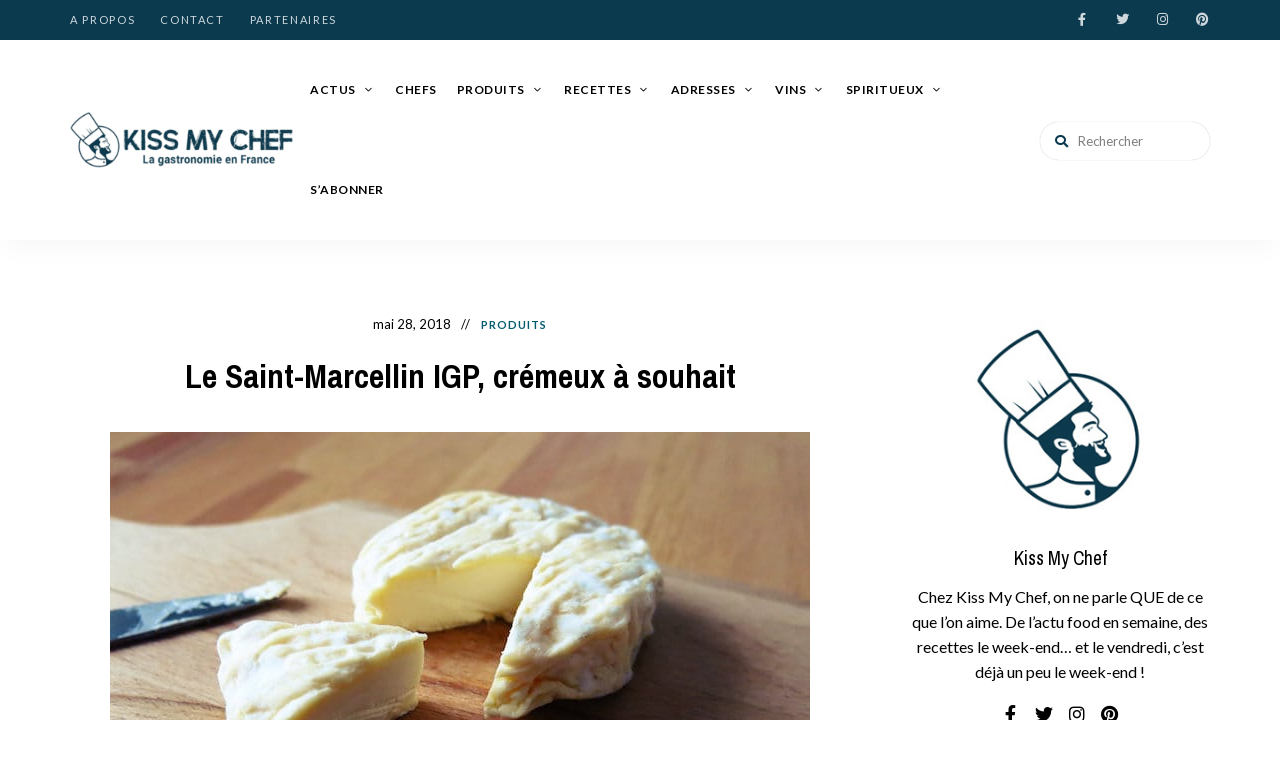

--- FILE ---
content_type: text/css; charset=utf-8
request_url: https://kissmychef.com/wp-content/cache/min/1/wp-content/themes/tinysalt/digitics/digitics-recipe.css?ver=1768580194
body_size: 1965
content:
*body.home .main{display:none}a:hover{text-decoration:none!important;color:inherit!important}.autocomplete{position:relative;display:inline-block}.autocomplete-items{position:absolute;border:1px solid #d4d4d4;border-bottom:none;border-top:none;z-index:99;top:100%;left:0;right:0}.autocomplete-items div{padding:10px;cursor:pointer;background-color:#fff;border-bottom:1px solid #d4d4d4}.autocomplete-items div:hover{background-color:#e9e9e9}.autocomplete-active{background-color:DodgerBlue!important;color:#fff}.panel-no-style{align-items:flex-start;display:flex}div[id^='pgc-'][id$='-0']{width:calc(40% - ( 0.6 * 30px ))}div[id^='pgc-'][id$='-1']{width:calc(10% - ( 0.9 * 30px ))}div[id^='pgc-'][id$='-2']{width:calc(50% - ( 0.5 * 30px ))}div[data-weight='1']{width:100%!important}div[data-weight='0.1']{width:calc(10% - ( 0.9 * 30px ))!important}div[data-weight='0.2']{width:calc(20% - ( 0.8 * 30px ))!important}div[data-weight='0.3']{width:calc(30% - ( 0.7 * 30px ))!important}div[data-weight='0.4']{width:calc(40% - ( 0.6 * 30px ))!important}div[data-weight='0.5']{width:calc(50% - ( 0.5 * 30px ))!important}div[data-weight='0.6']{width:calc(60% - ( 0.4 * 30px ))!important}div[data-weight='0.7']{width:calc(70% - ( 0.3 * 30px ))!important}div[data-weight='0.8']{width:calc(80% - ( 0.2 * 30px ))!important}div[data-weight='0.9']{width:calc(90% - ( 0.1 * 30px ))!important}body.category-117 div[id^='pgc-'][id$='-1']{width:100%!important}#digiticsRecipeSubmit:before{content:""}#RecipeSubmit:before{content:""}#digiticsRecipeSubmit{position:absolute;top:0;right:0;width:50px;height:50px;background:0 0;border:none;box-shadow:none;-moz-osx-font-smoothing:grayscale;-webkit-font-smoothing:antialiased;display:inline-block;font:normal normal normal 14px/1 "Font Awesome 5 Free";font-size:inherit;text-rendering:auto;line-height:inherit;font-weight:900;font-size:16px;font-size:1rem;color:inherit}#RecipeSubmit{position:absolute;top:0;right:0;width:50px;height:50px;background:0 0;border:none;box-shadow:none;-moz-osx-font-smoothing:grayscale;-webkit-font-smoothing:antialiased;display:inline-block;font:normal normal normal 14px/1 "Font Awesome 5 Free";font-size:inherit;text-rendering:auto;line-height:inherit;font-weight:900;font-size:16px;font-size:1rem;color:inherit}#digiticsRecipeSubmit:disabled{opacity:0.1!important}#RecipeSubmit:disabled{opacity:0.7!important}.pagination a.load-more-btn{background-color:#0B3A4F!important}.search.search-results .page-header .page-header-text span{margin-bottom:6px!important}.widget.tinysalt-widget_about .profile-img{border:none!important}.rowPartenaires{display:flex;align-items:center;justify-content:space-evenly;max-width:1200px}.rowPartenaires img{max-width:150px}.aProposCenteredPictures ul{width:100%}.page-id-8 .featured-media-section,.page-id-13356 .featured-media-section,.page-id-13363 .featured-media-section,.page-id-13361 .featured-media-section{height:40vh!important}.featured-slider.slider-style-2 .slider-for .slider-title{font-size:26px!important;font-family:'Pragati Narrow';font-weight:700;text-transform:uppercase}.featured-slider.slider-style-2 .slider-for .slider-bg:after{background-color:unset!important}.page-header-bg{background-image:unset!important;background:#0B3A4F}.page-header .page-title{text-transform:capitalize;font-family:'Pragati Narrow';color:#FFFFFF!important}body.search .page-header{background:#0B3A4F!important}.archive .page-header{background:#0B3A4F!important}.signup-form{display:none!important}.widget.tinysalt-widget_cat .cat a .category-name:before{box-shadow:unset!important}.widget.tinysalt-widget_cat .cat a .category-name:hover{color:#005b6d}.widget.tinysalt-widget_cat .cat:hover{color:#005b6d}.cat-links{color:transparent!important}.cat-links a:first-child{color:#005b6d!important}.cat-links a:nth-child(0n+2){display:none}.slider-content .cat-links a{display:none}.archive .page-header .page-header-bg:after{background:unset!important}.archive .page-header .page-header-bg+.page-header-text{color:black!important}.archive.recipe-index .recipe-search-filters .filter-wrapper.filter-selected .recipe-filter-button{color:#FFF!important}.btn-more-article{position:relative;z-index:9;display:inline-block;padding:0 30px;background:#0B3A4F;border:none;border-radius:999px;color:#fff;font-family:'Pragati Narrow'!important;font-size:11px;font-size:.6875rem;font-weight:700;letter-spacing:.2em;text-transform:uppercase;line-height:42px;text-align:center;transition:.4s;cursor:pointer}.btn-more-article:hover{color:#FFFFFF!important}.post-content .post-title a{font-family:'Pragati Narrow';font-weight:700;font-size:24px!important}.widget-title{font-family:'Pragati Narrow'!important}.catwidget .cat-bg{width:100px;padding-top:100px!important}.catwidget .category-name{font-size:14px!important;font-weight:700!important}.catwidget{justify-content:center}.section-title{font-size:26px!important;font-weight:700!important;color:#0B3A4F!important;font-family:'Pragati Narrow'!important}.post-8 .entry-title{color:#0B3A4F;font-family:'Pragati Narrow'}.page .header-img{background-size:contain!important}.footer-digi .footer-digi-wrapper{-webkit-align-items:center;-ms-flex-align:center;align-items:center;display:-webkit-flex;display:-ms-flexbox;display:flex;-webkit-flex-wrap:wrap;-ms-flex-wrap:wrap;flex-wrap:wrap;padding:60px 15%;background-color:#0B3A4F}.footer-digi-wrapper .footer-sitemap{color:#FFF;font-family:'Pragati Narrow'!important}#footer-bottom-menu{font-family:'Pragati Narrow'!important}.digi-hr{margin:0 auto;width:33%}.digi-copyright{opacity:.5}.site-footer .site-footer-bottom{padding-top:20px!important}.div-img-footer{padding:0}.background-footer{background-color:#0B3A4F;color:#FFF;padding-top:60px;text-align:center}.no-padding-col{padding:0!important}#footer-bottom-menu a:hover,.footer-sitemap a:hover{color:#125e7f!important}.footer-sitemap{margin-top:25px}.post-title a:hover,.slider-title a:hover{color:#0B3A4F!important}.textwidget p{font-size:16px!important}.no-touch .popup-signup .tinysalt-disable-popup-signup-form:hover,.no-touch .popup-signup .tinysalt-exit-popup-signup-form:hover{color:#000000!important}.site-header .primary-menu .sub-menu a{text-transform:unset!important}.row{display:-ms-flexbox;display:flex;-ms-flex-wrap:wrap;flex-wrap:wrap;margin-right:-15px;margin-left:-15px}.col-md-2{max-width:16.666667%;-ms-flex:0 0 16.666667%;flex:0 0 16.666667%;position:relative;width:100%}.col-md-2 img{vertical-align:middle}@media screen and (min-width:768px){.featured-slider.slider-style-2 .slider-for .slider-content{background-color:#FFF;position:absolute;bottom:0;color:var(--text-color);max-width:100%!important;width:100%!important;height:60px!important;padding-top:10px;padding-bottom:10px!important}.page.page-template-4 .primary>article .entry-header .header-text h1.entry-title{display:none}.featured-slider .slick-arrow{top:35%!important}#content .featured-section .featured-slider.slider-style-2{max-width:1200px}.posts.layout-grid.column-4 .post:nth-child(-n+4){margin-top:0!important}.posts.layout-grid.column-4 .post{width:calc(25% - 40px)}.footer-sitemap h5{font-size:16px;margin-bottom:15px}.footer-sitemap li{font-size:14px}}@media screen and (max-width:769px){div[id^='pgc-'][id$='-0']{width:100%!important}div[id^='pgc-'][id$='-1']{width:100%!important}div[id^='pgc-'][id$='-2']{width:100%!important}.panel-no-style{display:block!important}.hiddenOnMobile{display:none}.footer-sitemap h5{font-size:16px;margin-bottom:15px;margin-top:25px}.footer-sitemap li{font-size:14px}.row{margin-left:0;margin-right:0}.col-md-2{max-width:100%;-ms-flex:0 0 100%;flex:0 0 100%;position:relative;width:100%}.col-md-1{max-width:100%;-ms-flex:0 0 100%;flex:0 0 100%;position:relative;width:100%}}@media screen and (min-width:600px){.archive .page-header .page-header-text,.search.search-results .page-header .page-header-text{padding:35px 30px!important}h1.page-title{color:#0c4b6f!important}}.archive.recipe-index.recipe-ajax-loading .content-area .posts{opacity:0!important}#loadMoreDigitics .manualDigitics{cursor:pointer}

--- FILE ---
content_type: text/css; charset=utf-8
request_url: https://kissmychef.com/wp-content/cache/min/1/wp-content/plugins/DIGITICS-plugin-front/assets/css/style.css?ver=1768580194
body_size: 1214
content:
.digitics-short-content{position:relative}.digitics-short-content .wprm-recipe-container+.digitics-short-content-abonnement{border:1px solid #f8eee0;border-radius:4px;border-top:0;font-size:22px}.digitics-short-content .digitics-short-content-abonnement{position:relative;background:var(--primary-color);padding:20px 20px;text-align:center;color:var(--primary-color)}.digitics-short-content .digitics-short-content-abonnement:before{height:130px;width:100%;position:absolute;top:-130px;left:0;background:linear-gradient(0deg,white 40%,transparent);content:""}.digitics-short-content .mailmunch-forms-in-post-middle{height:0;overflow:hidden;display:none!important}.digitics-short-content p{margin-bottom:1em}.digitics-short-content .btn-more-article{padding:6px 35px;font-size:24px;line-height:1.2;text-transform:none;font-weight:600;letter-spacing:2px}.digitics-short-content .btn-more-article span{display:block;font-weight:400;font-size:18px}.digitics-short-content .under-button{font-size:12px;margin-top:5px}.digitics-short-content-abonnement-bottom{max-width:calc(100% - 120px);margin-top:25px;font-size:18px}.digitics-short-content-abonnement-bottom a{color:var(--primary-color)!important;border:0;box-shadow:none!important;font-weight:600}.digitics-short-content-abonnement-bottom a:hover{color:#000!important}.digitics-short-content .wprm-recipe-template-tinysalt-recipe{margin-bottom:0}.digitics-short-content .wprm-ts-buttons{display:none}.digitics-short-content .digitics-short-content-surtitle,.digitics-short-content .digitics-short-content-title{font-weight:600;padding:0 40px;line-height:1.4}.digitics-short-content-abonnement-content{position:relative;transition:transform 0.8s;transform-style:preserve-3d}.digitics-short-content-abonnement-content.actif{transform:rotateY(180deg)}.digitics-short-content-abonnement-content.actif .digitics-short-content-abonnement-content-message{pointer-events:none;opacity:0}.digitics-short-content .digitics-short-content-surtitle{font-size:20px}.digitics-short-content .digitics-short-content-title{font-size:32px}.digitics-short-content-abonnement ul{list-style:none;margin-left:0}.digitics-short-content-abonnement ul li{display:flex;align-items:flex-start;gap:20px;text-align:left;margin-bottom:5px}.digitics-short-content-abonnement ul li:before{content:"";width:45px;min-width:45px;height:45px;display:block;background:url(../../../../../../../../plugins/DIGITICS-plugin-front/assets/img/logo-kissmychef.jpg);background-size:contain;background-repeat:no-repeat}.digitics-short-content-abonnement ul li span{display:block;width:100%;padding-top:5px}.digitics-short-content-abonnement-content-offres-title{font-weight:600;padding:0 40px;line-height:1.4;font-size:36px;font-size:clamp(30px, 2vw, 36px);width:100%;display:block;text-align:left;margin-top:25px}.digitics-short-content-abonnement .digitics-short-content-abonnement-content-offres{display:flex;transform:rotateY(180deg);position:absolute;top:0;left:0;width:100%;height:100%;gap:40px}.digitics-short-content-abonnement .digitics-short-content-abonnement-content-message,.digitics-short-content-abonnement .digitics-short-content-abonnement-content-offres{-webkit-backface-visibility:hidden;backface-visibility:hidden;background:url(../../../../../../../../plugins/DIGITICS-plugin-front/assets/img/logo-kissmychef.jpg) #fff;background-repeat:no-repeat;background-position:calc(100% - 15px) calc(100% - 15px);background-size:60px;padding:20px;border-radius:20px}.digitics-short-content-abonnement .digitics-short-content-abonnement-content-offres-circle{border:6px solid var(--primary-color);border-radius:100%;line-height:1.2em;height:250px;width:250px;display:flex;flex-direction:column;align-items:center;justify-content:center;padding:18px;color:var(--primary-color)!important;position:relative;transition:0.3s}.digitics-short-content-abonnement .digitics-short-content-abonnement-content-offres-circle:hover{background:var(--primary-color);color:#fff!important}.digitics-short-content-abonnement .digitics-short-content-abonnement-content-offres-circle-title{font-weight:600;font-size:16px;margin-bottom:0}.digitics-short-content-abonnement .digitics-short-content-abonnement-content-offres-circle-price{font-size:35px;font-weight:600;line-height:1em;margin:15px auto}.digitics-short-content-abonnement .digitics-short-content-abonnement-content-offres-circle-price span{display:block;font-size:16px;line-height:1em}.digitics-short-content-abonnement .digitics-short-content-abonnement-content-offres-circle-text{font-size:14px;margin-bottom:0;line-height:1.4}.digitics-short-content-abonnement .digitics-short-content-abonnement-content-offres-left,.digitics-short-content-abonnement .digitics-short-content-abonnement-content-offres-right{display:flex;flex-direction:column}.digitics-short-content-abonnement .digitics-short-content-abonnement-content-offres-left{flex-grow:1}.digitics-short-content-abonnement .digitics-short-content-abonnement-content-offres-left img{margin:auto}.digitics-short-content-abonnement .digitics-short-content-abonnement-content-offres-right{gap:30px;padding-right:50px;justify-content:center}.digitics-short-content-abonnement .digitics-short-content-abonnement-content-offres-circle:last-of-type:before{position:absolute;content:"";width:150px;height:150px;background:url(../../../../../../../../plugins/DIGITICS-plugin-front/assets/img/reduction.svg);left:30px;transform:translate(-100%,0);top:50%;pointer-events:none}.woocommerce-account .page-header,.woocommerce-cart .page-header,.woocommerce-checkout .page-header{background-color:#0b3a4f}#page .site-header-cart{display:none}@media screen and (max-width:767px){.digitics-short-content .digitics-short-content-title{font-size:22px;padding:0}.digitics-short-content .digitics-short-content-surtitle{font-size:18px}.digitics-short-content .wprm-recipe-container+.digitics-short-content-abonnement{font-size:16px}.digitics-short-content .btn-more-article{font-size:20px}.digitics-short-content .btn-more-article span{font-size:16px}.digitics-short-content-abonnement-bottom{font-size:14px}.digitics-short-content-abonnement ul li span{padding-top:10px}.digitics-short-content-abonnement-content-offres-title{padding:0;text-align:center}.digitics-short-content-abonnement .digitics-short-content-abonnement-content-offres{flex-direction:column;position:relative}.digitics-short-content-abonnement-content.actif{transform:none}.digitics-short-content-abonnement-content.actif .digitics-short-content-abonnement-content-message{position:absolute;opacity:0;top:-50px}.digitics-short-content-abonnement-content .digitics-short-content-abonnement-content-offres{position:absolute;opacity:0;top:-50px;transform:none}.digitics-short-content-abonnement-content.actif .digitics-short-content-abonnement-content-offres{height:auto;position:relative;opacity:1;top:0}.digitics-short-content-abonnement .digitics-short-content-abonnement-content-offres-right{padding:0;flex-direction:row;flex-wrap:wrap;padding-bottom:20px}.digitics-short-content-abonnement .digitics-short-content-abonnement-content-message,.digitics-short-content-abonnement .digitics-short-content-abonnement-content-offres{transition:0.5s}.digitics-short-content-abonnement .digitics-short-content-abonnement-content-offres-circle:last-of-type:before{width:120px;height:120px;left:57px;top:74%}}@media screen and (max-width:500px){.digitics-short-content .digitics-short-content-abonnement{margin-left:-20px;margin-right:-20px}}